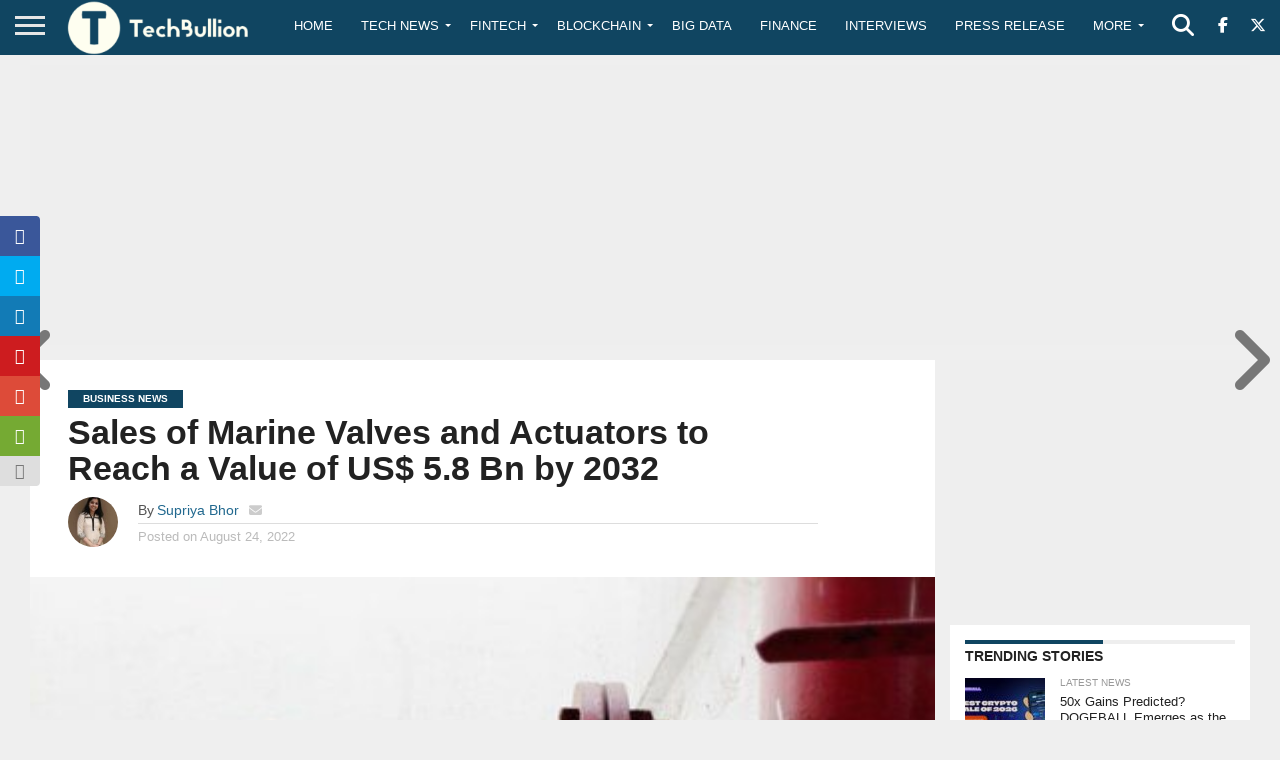

--- FILE ---
content_type: text/html; charset=utf-8
request_url: https://www.google.com/recaptcha/api2/aframe
body_size: -86
content:
<!DOCTYPE HTML><html><head><meta http-equiv="content-type" content="text/html; charset=UTF-8"></head><body><script nonce="NNe4hYj4tz96-seXLTtnvw">/** Anti-fraud and anti-abuse applications only. See google.com/recaptcha */ try{var clients={'sodar':'https://pagead2.googlesyndication.com/pagead/sodar?'};window.addEventListener("message",function(a){try{if(a.source===window.parent){var b=JSON.parse(a.data);var c=clients[b['id']];if(c){var d=document.createElement('img');d.src=c+b['params']+'&rc='+(localStorage.getItem("rc::a")?sessionStorage.getItem("rc::b"):"");window.document.body.appendChild(d);sessionStorage.setItem("rc::e",parseInt(sessionStorage.getItem("rc::e")||0)+1);localStorage.setItem("rc::h",'1770087658042');}}}catch(b){}});window.parent.postMessage("_grecaptcha_ready", "*");}catch(b){}</script></body></html>